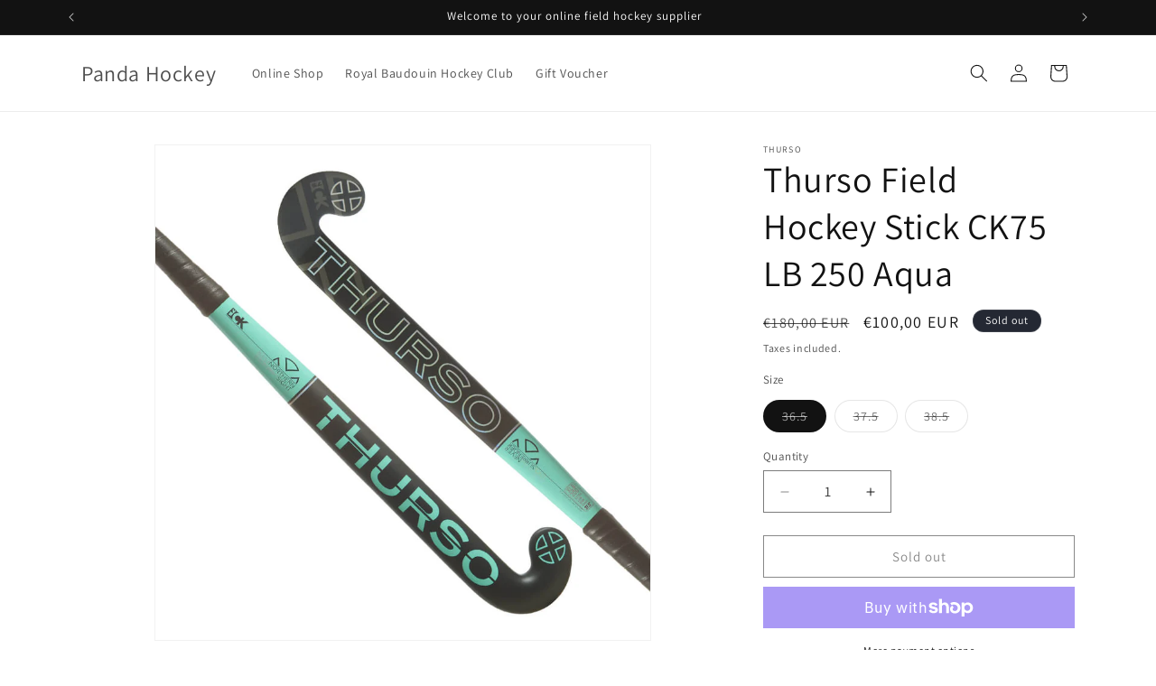

--- FILE ---
content_type: application/javascript;charset=UTF-8
request_url: https://js.sitesearch360.com/plugin/bundle/10624.js?integration=shopify
body_size: 1305
content:
(function(){window.ss360Config={"ecom":true,"siteId":24369,"filters":{"enabled":true,"position":"left"},"ignoreShopSysHeader":true,"results":{"embedConfig":{"contentBlock":".wrapper.main-content","url":"/search"},"contentDataPoint":"Description","integrationType":"embed","categorySearch":{"active":false,"contentBlock":"#MainContent, .main-content","allIdentifier":"all","urlPattern":"/collections/([^\\?/]+)/?$","spaceCharacter":"-","showCategoryTitle":true,"_recreateParent":true},"variantsCountLabel":"+#COUNT# options","variantsCountLabelSingular":"+#COUNT# option","cta":[{"text":"Show Details","includeContentGroups":["Products","Produkte","Produits","Producten"],"link":"#RESULT_URL#"}]},"dataPoints":{"unique":true,"showOnlyPassOns":true},"style":{"additionalCss":"﻿.ss360-data-points__body{display:flex}.ss360-data-point__cell--key{display:none}.ss360-dp__old_price{margin-right:8px;text-decoration:line-through}.ss360-dp__category,.ss360-dp__kategorie,.ss360-dp__kategori,.ss360-dp__catégorie,.ss360-dp__categoria,.ss360-dp__categoría,.ss360-dp__description{display:none}.ss360-layer--category{max-width:1480px;margin-left:auto;margin-right:auto}.ss360-suggests .ss360-suggests__image{-o-object-fit:cover;object-fit:cover}.ss360-layer--category{max-width:1600px;max-width:var(--page-width);margin-left:auto;margin-right:auto}predictive-search[loading] .predictive-search,predictive-search[open] .predictive-search{display:none !important}#ss360-layer{background-color:transparent}.ss360-suggests{background-color:#fefefe}.ss360-suggests__header{min-height:0 !important;margin-top:4px}.ss360-search-submitted .boost-pfs-search-panel-product-show{display:none}"},"layout":{"desktop":{"type":"mixed","gridContentGroups":["*","Producten","Products","Produits","Produkte","Prodotti","Produtos","Продукция","Productos","Produkter","Tuotteet","Termékek","Produse","Ürün","Produkti","Produktai","Produkty","Προϊόντα"],"gridColsXl":3,"showSnippet":false},"mobile":{"showSnippet":false},"showListGridToggle":true}};try{var ss360Callbacks = {};ss360Callbacks['callbacks.preSearch']=function a(b){if("sxQuery" in window){window.sxQuery("body").addClass("ss360-search-submitted")}return(b||"").length>0};;Object.keys(ss360Callbacks).forEach(function(s){var l=window['ss360Config'],n=s.split(".");n.forEach(function(a,c){c!==n.length-1?(void 0!==l[a]||(l[a]={}),l=l[a]):l[a]=ss360Callbacks[s]})});}catch(err){console.error(err);}[].slice.call(document.querySelectorAll("predictive-search")).forEach(function(e){e.getSearchResults=function(){}});if(document.getElementById("ss360-bundle-js")!==null){if('initializeSs360' in window){window.initializeSs360();}}else{var e=document.createElement("script");e.setAttribute("id", "ss360-bundle-js");e.src="https://cdn.sitesearch360.com/v14/sitesearch360-v14.frozen.021e55da7c3c18ad2ad0075756a74437.js";e.setAttribute("defer","defer");var body=document.getElementsByTagName("body")[0];if(body){body.appendChild(e);}else{(document.attachEvent?"complete"===document.readyState:"loading"!==document.readyState)?document.getElementsByTagName("body")[0].appendChild(e):document.addEventListener("DOMContentLoaded",function(){document.getElementsByTagName("body")[0].appendChild(e)});}}})();